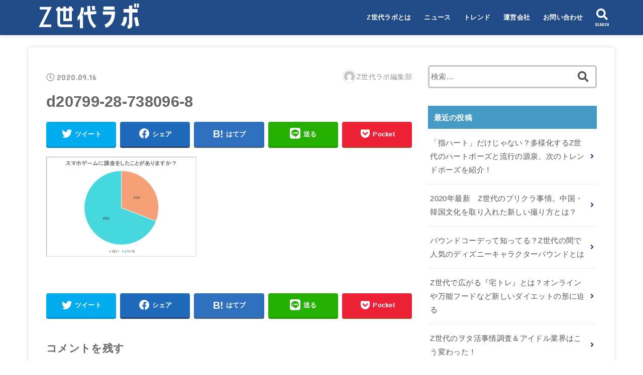

--- FILE ---
content_type: text/html; charset=UTF-8
request_url: https://z-labo.jp/news/game_z/attachment/d20799-28-738096-8/
body_size: 10149
content:
<!doctype html>
<html lang="ja"
	prefix="og: https://ogp.me/ns#" >

<head>
<meta charset="utf-8">
<meta http-equiv="X-UA-Compatible" content="IE=edge">
<meta name="HandheldFriendly" content="True">
<meta name="MobileOptimized" content="320">
<meta name="viewport" content="width=device-width, initial-scale=1"/>

<link rel="pingback" href="https://z-labo.jp/xmlrpc.php">

<title>d20799-28-738096-8 | Z世代ラボ</title>

		<!-- All in One SEO 4.0.18 -->
		<meta property="og:site_name" content="Z世代ラボ" />
		<meta property="og:type" content="article" />
		<meta property="og:title" content="d20799-28-738096-8 | Z世代ラボ" />
		<meta property="og:image" content="https://z-labo.jp/wp-content/uploads/2020/09/cropped-Z世代ラボffffff.png" />
		<meta property="og:image:secure_url" content="https://z-labo.jp/wp-content/uploads/2020/09/cropped-Z世代ラボffffff.png" />
		<meta property="og:image:width" content="376" />
		<meta property="og:image:height" content="106" />
		<meta property="article:published_time" content="2020-09-16T03:00:12Z" />
		<meta property="article:modified_time" content="2020-09-16T03:00:12Z" />
		<meta property="twitter:card" content="summary_large_image" />
		<meta property="twitter:domain" content="z-labo.jp" />
		<meta property="twitter:title" content="d20799-28-738096-8 | Z世代ラボ" />
		<meta property="twitter:image" content="https://z-labo.jp/wp-content/uploads/2020/09/cropped-Z世代ラボffffff.png" />
		<script type="application/ld+json" class="aioseo-schema">
			{"@context":"https:\/\/schema.org","@graph":[{"@type":"WebSite","@id":"https:\/\/z-labo.jp\/#website","url":"https:\/\/z-labo.jp\/","name":"Z\u4e16\u4ee3\u30e9\u30dc","description":"Z\u4e16\u4ee3\u306e\u4eca\u3092\u5c4a\u3051\u308b\u30e1\u30c7\u30a3\u30a2","publisher":{"@id":"https:\/\/z-labo.jp\/#organization"}},{"@type":"Organization","@id":"https:\/\/z-labo.jp\/#organization","name":"Z\u4e16\u4ee3\u30e9\u30dc","url":"https:\/\/z-labo.jp\/","logo":{"@type":"ImageObject","@id":"https:\/\/z-labo.jp\/#organizationLogo","url":"https:\/\/z-labo.jp\/wp-content\/uploads\/2020\/09\/cropped-Z\u4e16\u4ee3\u30e9\u30db\u3099ffffff.png","width":"376","height":"106"},"image":{"@id":"https:\/\/z-labo.jp\/#organizationLogo"}},{"@type":"BreadcrumbList","@id":"https:\/\/z-labo.jp\/news\/game_z\/attachment\/d20799-28-738096-8\/#breadcrumblist","itemListElement":[{"@type":"ListItem","@id":"https:\/\/z-labo.jp\/#listItem","position":"1","item":{"@id":"https:\/\/z-labo.jp\/#item","name":"\u30db\u30fc\u30e0","description":"Z\u4e16\u4ee3\u306e\u3053\u3068\u3063\u3066\u30fb\u30fb\u30fb\u3055\u3063\u3071\u308a\u308f\u304b\u3093\u306a\u3044\uff01 \u305d\u3093\u306a\u4f01\u696d\u306e\u7686\u3055\u3093\u3078Z\u4e16\u4ee3\u306e\u4eca\u3092\u304a\u5c4a\u3051\u3059\u308b\u30e1\u30c7\u30a3\u30a2\u3067\u3059\u3002 Z\u4e16\u4ee3\u306e\u30c8\u30ec\u30f3\u30c9\u3092\u304a\u4f1d\u3048\u3059\u308b\u306e\u306f\u3082\u3061\u308d\u3093\u306e\u3053\u3068\u3001Z\u4e16\u4ee3\u30de\u30fc\u30b1\u30c6\u30a3\u30f3\u30b0\u306b\u8a73\u3057\u3044\u65b9\u3078\u306e\u53d6\u6750\u3084\u65b0\u305f\u306a\u65bd\u7b56\u306b\u3064\u3044\u3066\u3082\u304a\u77e5\u3089\u305b\u3044\u305f\u3057\u307e\u3059\u3002 Z\u4e16\u4ee3\u306e\u3053\u3068\u3067\u56f0\u3063\u305f\u3068\u304d\u306f\u300cZ\u4e16\u4ee3\u30e9\u30dc\u300d\u3092\u3054\u89a7\u304f\u3060\u3055\u3044\u3002","url":"https:\/\/z-labo.jp\/"},"nextItem":"https:\/\/z-labo.jp\/news\/game_z\/attachment\/d20799-28-738096-8\/#listItem"},{"@type":"ListItem","@id":"https:\/\/z-labo.jp\/news\/game_z\/attachment\/d20799-28-738096-8\/#listItem","position":"2","item":{"@id":"https:\/\/z-labo.jp\/news\/game_z\/attachment\/d20799-28-738096-8\/#item","name":"d20799-28-738096-8","url":"https:\/\/z-labo.jp\/news\/game_z\/attachment\/d20799-28-738096-8\/"},"previousItem":"https:\/\/z-labo.jp\/#listItem"}]},{"@type":"Person","@id":"https:\/\/z-labo.jp\/author\/aya\/#author","url":"https:\/\/z-labo.jp\/author\/aya\/","name":"Z\u4e16\u4ee3\u30e9\u30dc\u7de8\u96c6\u90e8","image":{"@type":"ImageObject","@id":"https:\/\/z-labo.jp\/news\/game_z\/attachment\/d20799-28-738096-8\/#authorImage","url":"https:\/\/secure.gravatar.com\/avatar\/5f7d7292beadb995de3861879b1d5f68?s=96&d=mm&r=g","width":"96","height":"96","caption":"Z\u4e16\u4ee3\u30e9\u30dc\u7de8\u96c6\u90e8"}},{"@type":"ItemPage","@id":"https:\/\/z-labo.jp\/news\/game_z\/attachment\/d20799-28-738096-8\/#itempage","url":"https:\/\/z-labo.jp\/news\/game_z\/attachment\/d20799-28-738096-8\/","name":"d20799-28-738096-8 | Z\u4e16\u4ee3\u30e9\u30dc","inLanguage":"ja","isPartOf":{"@id":"https:\/\/z-labo.jp\/#website"},"breadcrumb":{"@id":"https:\/\/z-labo.jp\/news\/game_z\/attachment\/d20799-28-738096-8\/#breadcrumblist"},"author":"https:\/\/z-labo.jp\/news\/game_z\/attachment\/d20799-28-738096-8\/#author","creator":"https:\/\/z-labo.jp\/news\/game_z\/attachment\/d20799-28-738096-8\/#author","datePublished":"2020-09-16T03:00:12+09:00","dateModified":"2020-09-16T03:00:12+09:00"}]}
		</script>
		<script type="text/javascript" >
			window.ga=window.ga||function(){(ga.q=ga.q||[]).push(arguments)};ga.l=+new Date;
			ga('create', "UA-176909408-1", 'auto');
			ga('send', 'pageview');
		</script>
		<script async src="https://www.google-analytics.com/analytics.js"></script>
		<!-- All in One SEO -->

<link rel='dns-prefetch' href='//ajax.googleapis.com' />
<link rel='dns-prefetch' href='//fonts.googleapis.com' />
<link rel='dns-prefetch' href='//use.fontawesome.com' />
<link rel='dns-prefetch' href='//s.w.org' />
<link rel="alternate" type="application/rss+xml" title="Z世代ラボ &raquo; フィード" href="https://z-labo.jp/feed/" />
<link rel="alternate" type="application/rss+xml" title="Z世代ラボ &raquo; コメントフィード" href="https://z-labo.jp/comments/feed/" />
<link rel="alternate" type="application/rss+xml" title="Z世代ラボ &raquo; d20799-28-738096-8 のコメントのフィード" href="https://z-labo.jp/news/game_z/attachment/d20799-28-738096-8/feed/" />
		<script type="text/javascript">
			window._wpemojiSettings = {"baseUrl":"https:\/\/s.w.org\/images\/core\/emoji\/13.0.1\/72x72\/","ext":".png","svgUrl":"https:\/\/s.w.org\/images\/core\/emoji\/13.0.1\/svg\/","svgExt":".svg","source":{"concatemoji":"https:\/\/z-labo.jp\/wp-includes\/js\/wp-emoji-release.min.js?ver=5.6.16"}};
			!function(e,a,t){var n,r,o,i=a.createElement("canvas"),p=i.getContext&&i.getContext("2d");function s(e,t){var a=String.fromCharCode;p.clearRect(0,0,i.width,i.height),p.fillText(a.apply(this,e),0,0);e=i.toDataURL();return p.clearRect(0,0,i.width,i.height),p.fillText(a.apply(this,t),0,0),e===i.toDataURL()}function c(e){var t=a.createElement("script");t.src=e,t.defer=t.type="text/javascript",a.getElementsByTagName("head")[0].appendChild(t)}for(o=Array("flag","emoji"),t.supports={everything:!0,everythingExceptFlag:!0},r=0;r<o.length;r++)t.supports[o[r]]=function(e){if(!p||!p.fillText)return!1;switch(p.textBaseline="top",p.font="600 32px Arial",e){case"flag":return s([127987,65039,8205,9895,65039],[127987,65039,8203,9895,65039])?!1:!s([55356,56826,55356,56819],[55356,56826,8203,55356,56819])&&!s([55356,57332,56128,56423,56128,56418,56128,56421,56128,56430,56128,56423,56128,56447],[55356,57332,8203,56128,56423,8203,56128,56418,8203,56128,56421,8203,56128,56430,8203,56128,56423,8203,56128,56447]);case"emoji":return!s([55357,56424,8205,55356,57212],[55357,56424,8203,55356,57212])}return!1}(o[r]),t.supports.everything=t.supports.everything&&t.supports[o[r]],"flag"!==o[r]&&(t.supports.everythingExceptFlag=t.supports.everythingExceptFlag&&t.supports[o[r]]);t.supports.everythingExceptFlag=t.supports.everythingExceptFlag&&!t.supports.flag,t.DOMReady=!1,t.readyCallback=function(){t.DOMReady=!0},t.supports.everything||(n=function(){t.readyCallback()},a.addEventListener?(a.addEventListener("DOMContentLoaded",n,!1),e.addEventListener("load",n,!1)):(e.attachEvent("onload",n),a.attachEvent("onreadystatechange",function(){"complete"===a.readyState&&t.readyCallback()})),(n=t.source||{}).concatemoji?c(n.concatemoji):n.wpemoji&&n.twemoji&&(c(n.twemoji),c(n.wpemoji)))}(window,document,window._wpemojiSettings);
		</script>
		<style type="text/css">
img.wp-smiley,
img.emoji {
	display: inline !important;
	border: none !important;
	box-shadow: none !important;
	height: 1em !important;
	width: 1em !important;
	margin: 0 .07em !important;
	vertical-align: -0.1em !important;
	background: none !important;
	padding: 0 !important;
}
</style>
	<link rel='stylesheet' id='wp-block-library-css'  href='https://z-labo.jp/wp-includes/css/dist/block-library/style.min.css' type='text/css' media='all' />
<link rel='stylesheet' id='contact-form-7-css'  href='https://z-labo.jp/wp-content/plugins/contact-form-7/includes/css/styles.css?ver=5.3.2' type='text/css' media='all' />
<link rel='stylesheet' id='stk_style-css'  href='https://z-labo.jp/wp-content/themes/jstork19/style.css?ver=1.6.2' type='text/css' media='all' />
<link rel='stylesheet' id='gf_font-css'  href='https://fonts.googleapis.com/css?family=Concert+One&#038;display=swap' type='text/css' media='all' />
<link rel='stylesheet' id='fontawesome-css'  href='https://use.fontawesome.com/releases/v5.13.0/css/all.css' type='text/css' media='all' />
<script type='text/javascript' src='https://ajax.googleapis.com/ajax/libs/jquery/1.12.4/jquery.min.js?ver=1.12.4' id='jquery-js'></script>
<link rel="https://api.w.org/" href="https://z-labo.jp/wp-json/" /><link rel="alternate" type="application/json" href="https://z-labo.jp/wp-json/wp/v2/media/209" /><link rel="EditURI" type="application/rsd+xml" title="RSD" href="https://z-labo.jp/xmlrpc.php?rsd" />
<link rel="wlwmanifest" type="application/wlwmanifest+xml" href="https://z-labo.jp/wp-includes/wlwmanifest.xml" /> 

<link rel='shortlink' href='https://z-labo.jp/?p=209' />
<link rel="alternate" type="application/json+oembed" href="https://z-labo.jp/wp-json/oembed/1.0/embed?url=https%3A%2F%2Fz-labo.jp%2Fnews%2Fgame_z%2Fattachment%2Fd20799-28-738096-8%2F" />
<link rel="alternate" type="text/xml+oembed" href="https://z-labo.jp/wp-json/oembed/1.0/embed?url=https%3A%2F%2Fz-labo.jp%2Fnews%2Fgame_z%2Fattachment%2Fd20799-28-738096-8%2F&#038;format=xml" />
<style type="text/css">
body, #breadcrumb li a::after{ color: #666666;}
a, #breadcrumb li.bc_homelink a::before, .author_sns li a::before,.widget li a:after,.np-post-list.prev a::before, .np-post-list.next a::after, .footer-links li a:before{ color: #204b86;}
a:hover{ color: #ff7473;}

.article-footer .post-categories li a { background-color: #204b86;  border-color:#204b86;}
.article-footer .post-categories li a:hover{ background-color: #ff7473;  border-color:#ff7473;}
.article-footer .post-categories.tags a{ color:#204b86;}
.article-footer .post-categories.tags a:hover{ color: #ff7473;}
#header, .bgnormal #inner-header{ background: #204b86;}
#site__logo a{ color: #ff7473;}
#header, #ul__g_nav a, .nav_btn{ color: #ffffff;}
@media only screen and (min-width: 768px) {
	#ul__g_nav .sub-menu { background: #666666;}
	#ul__g_nav .sub-menu a{ color: #f7f7f7;}
}

#inner-content, #breadcrumb, .entry-content blockquote:before, .entry-content blockquote:after, .archives-list.simple-list .post-list a,.cbox.type_simple,.cbox.type_simple .box_title .span__box_title, .accordion_content{ background-color: #ffffff;}
.wp-block-group.alignfull:not(.has-background) { background-color: #ffffff;}

.entry-content h2:not(.is-style-stylenone),.widgettitle,.homeadd_wrap h2,.accordion::before,.is-style-faq_type_bg1::before,
ul.wpp-list li a:before,#toc_container .toc_number,
.faq-icon--bg_themecolor .oc-faq__title::before,.faq-icon--bg_themecolor .oc-faq__comment::before { background-color: #469bc6; color: #ffffff;}

.entry-content h3:not(.is-style-stylenone),.entry-content h4:not(.is-style-stylenone),.cat_postlist .catttl,.archive-title,
.h_boader .entry-content h2:not(.is-style-stylenone),.h_boader .homeadd_wrap h2{ border-color: #469bc6;}
.h_balloon .entry-content h2:not(.is-style-stylenone):after,.h_balloon .homeadd_wrap h2:not(.is-style-stylenone):after{ border-top-color: #469bc6;}
.entry-content ul li:before, #toc_container .toc_title::before{ color: #469bc6;}
.entry-content ol > li:before{ background-color: #469bc6; border-color: #469bc6;  color: #ffffff;}

#container .cat-name,.related_article .ttl:before{ background-color: #5cafcd; color:  #ffffff;}
.btn-wrap a, .wp-block-button.is-style-normal a, .wp-block-button.is-style-fill .wp-block-button__link:not(.has-background):not(.has-text-color){ background-color: #204b86;border-color: #204b86;}
.btn-wrap a:hover, .wp-block-button.is-style-normal a:hover, .widget .btn-wrap:not(.simple) a:hover{ color: #204b86;border-color: #204b86;}
.btn-wrap.simple a, .wp-block-button.is-style-simple a, .wp-block-button.is-style-outline .wp-block-button__link:not(.has-background):not(.has-text-color),
.pagination a, .pagination span,.page-links a{ border-color: #204b86; color: #204b86;}
.btn-wrap.simple a:hover, .wp-block-button.is-style-simple a:hover, .pagination .current,.pagination .current:hover,.page-links ul > li > span,.pagination a:hover,.pagination a:focus,.page-links a:hover,.page-links a:focus,.accordionBtn{ background-color: #204b86;}
.accordionBtn.active{ background-color: #ff7473;}

#top_carousel a, .slick-prev:before, .slick-next:before, .slick-dots li button:before{color: #666666;}
#sidebar1, .widget:not(.widget_text) a{ color: #555555;}
.bgfull #footer-top, .cta-inner{ background-color: #666666; color: #cacaca;}
.footer a,#footer-top a{ color: #f7f7f7;}
#footer-top .widgettitle{ color: #cacaca;}
.bgfull #footer, .bgnormal #footer #inner-footer { background-color: #666666; color: #cacaca;}
.wp-block-stk-plugin-faq .faq_title::before{ background-color: #666666;}
.newmark::before{ background-color: #ff7473;}
</style>
<style type="text/css" id="custom-background-css">
body.custom-background { background-color: #ffffff; }
</style>
	<link rel="icon" href="https://z-labo.jp/wp-content/uploads/2020/09/cropped-スクリーンショット-2020-09-17-17.06.05-32x32.png" sizes="32x32" />
<link rel="icon" href="https://z-labo.jp/wp-content/uploads/2020/09/cropped-スクリーンショット-2020-09-17-17.06.05-192x192.png" sizes="192x192" />
<link rel="apple-touch-icon" href="https://z-labo.jp/wp-content/uploads/2020/09/cropped-スクリーンショット-2020-09-17-17.06.05-180x180.png" />
<meta name="msapplication-TileImage" content="https://z-labo.jp/wp-content/uploads/2020/09/cropped-スクリーンショット-2020-09-17-17.06.05-270x270.png" />
</head>

<body class="attachment attachment-template-default single single-attachment postid-209 attachmentid-209 attachment-png custom-background wp-custom-logo wp-embed-responsive fixhead-active bgfull">

<div id="container">


<header id="header" class="header">
<div id="inner-header" class="wrap">


<div id="site__logo" class="fs_l">

	
		<p class="h1 img"><a href="https://z-labo.jp/" class="custom-logo-link" rel="home"><img width="376" height="106" src="https://z-labo.jp/wp-content/uploads/2020/09/cropped-Z世代ラボffffff.png" class="custom-logo" alt="Z世代ラボ" srcset="https://z-labo.jp/wp-content/uploads/2020/09/cropped-Z世代ラボffffff.png 376w, https://z-labo.jp/wp-content/uploads/2020/09/cropped-Z世代ラボffffff-300x85.png 300w" sizes="(max-width: 376px) 100vw, 376px" /></a></p>
	
</div>

<nav id="g_nav" class="menu-%e3%82%b5%e3%83%b3%e3%83%97%e3%83%ab%e3%83%a1%e3%83%8b%e3%83%a5%e3%83%bc-container"><ul id="ul__g_nav" class="menu"><li id="menu-item-31" class="menu-item menu-item-type-post_type menu-item-object-page menu-item-has-children menu-item-31"><a href="https://z-labo.jp/whatsz-labo/">Z世代ラボとは</a>
<ul class="sub-menu">
	<li id="menu-item-100" class="menu-item menu-item-type-post_type menu-item-object-page menu-item-100"><a href="https://z-labo.jp/whatsz-labo/">Z世代ラボとは</a></li>
	<li id="menu-item-99" class="menu-item menu-item-type-post_type menu-item-object-page menu-item-99"><a href="https://z-labo.jp/whatsz-labo/whatsgenz/">Z世代（Generation Z）とは</a></li>
</ul>
</li>
<li id="menu-item-278" class="menu-item menu-item-type-taxonomy menu-item-object-category menu-item-278"><a href="https://z-labo.jp/category/news/">ニュース</a></li>
<li id="menu-item-18" class="menu-item menu-item-type-taxonomy menu-item-object-category menu-item-18"><a href="https://z-labo.jp/category/trend/">トレンド</a></li>
<li id="menu-item-362" class="menu-item menu-item-type-post_type menu-item-object-page menu-item-362"><a href="https://z-labo.jp/company/">運営会社</a></li>
<li id="menu-item-21" class="menu-item menu-item-type-post_type menu-item-object-page menu-item-21"><a href="https://z-labo.jp/%e3%81%8a%e5%95%8f%e3%81%84%e5%90%88%e3%82%8f%e3%81%9b/">お問い合わせ</a></li>
</ul></nav>

<a href="#searchbox" data-remodal-target="searchbox" class="nav_btn search_btn"><span class="text gf">search</span></a><a href="#spnavi" data-remodal-target="spnavi" class="nav_btn menu_btn"><span class="text gf">menu</span></a>


</div>
</header>













<div id="content">
<div id="inner-content" class="fadeIn wrap">

<main id="main">
<article id="post-209" class="post-209 attachment type-attachment status-inherit hentry article">
<header class="article-header entry-header">
<p class="byline entry-meta vcard cf">


<time class="time__date gf entry-date updated" datetime="2020-09-16">2020.09.16</time>
<span class="writer name author"><img alt='' src='https://secure.gravatar.com/avatar/5f7d7292beadb995de3861879b1d5f68?s=30&#038;d=mm&#038;r=g' srcset='https://secure.gravatar.com/avatar/5f7d7292beadb995de3861879b1d5f68?s=60&#038;d=mm&#038;r=g 2x' class='avatar avatar-30 photo' height='30' width='30' loading='lazy'/><span class="fn">Z世代ラボ編集部</span></span>
</p>

<h1 class="entry-title single-title" itemprop="headline" rel="bookmark">d20799-28-738096-8</h1>

<div class="sns_btn">
<ul>

<li class="twitter"> 
<a target="blank" href="//twitter.com/intent/tweet?url=https%3A%2F%2Fz-labo.jp%2Fnews%2Fgame_z%2Fattachment%2Fd20799-28-738096-8%2F&text=d20799-28-738096-8&tw_p=tweetbutton" onclick="window.open(this.href, 'tweetwindow', 'width=550, height=450,personalbar=0,toolbar=0,scrollbars=1,resizable=1'); return false;"><span class="text">ツイート</span><span class="count"></span></a>
</li>

<li class="facebook">
<a href="//www.facebook.com/sharer.php?src=bm&u=https%3A%2F%2Fz-labo.jp%2Fnews%2Fgame_z%2Fattachment%2Fd20799-28-738096-8%2F&t=d20799-28-738096-8" onclick="javascript:window.open(this.href, '', 'menubar=no,toolbar=no,resizable=yes,scrollbars=yes,height=300,width=600');return false;"><span class="text">シェア</span><span class="count"></span></a>
</li>

<li class="hatebu">       
<a href="//b.hatena.ne.jp/add?mode=confirm&url=https://z-labo.jp/news/game_z/attachment/d20799-28-738096-8/&title=d20799-28-738096-8" onclick="window.open(this.href, 'HBwindow', 'width=600, height=400, menubar=no, toolbar=no, scrollbars=yes'); return false;" target="_blank"><span class="text">はてブ</span><span class="count"></span></a>
</li>

<li class="line">
<a href="//line.me/R/msg/text/?d20799-28-738096-8%0Ahttps%3A%2F%2Fz-labo.jp%2Fnews%2Fgame_z%2Fattachment%2Fd20799-28-738096-8%2F" target="_blank"><span class="text">送る</span></a>
</li>

<li class="pocket">
<a href="//getpocket.com/edit?url=https://z-labo.jp/news/game_z/attachment/d20799-28-738096-8/&title=d20799-28-738096-8" onclick="window.open(this.href, 'FBwindow', 'width=550, height=350, menubar=no, toolbar=no, scrollbars=yes'); return false;"><span class="text">Pocket</span><span class="count"></span></a>
</li>

</ul>
</div></header>

<section class="entry-content cf">



<p class="attachment"><a href='https://z-labo.jp/wp-content/uploads/2020/09/d20799-28-738096-8.png'><img width="300" height="201" src="https://z-labo.jp/wp-content/uploads/2020/09/d20799-28-738096-8-300x201.png" class="attachment-medium size-medium" alt="" loading="lazy" srcset="https://z-labo.jp/wp-content/uploads/2020/09/d20799-28-738096-8-300x201.png 300w, https://z-labo.jp/wp-content/uploads/2020/09/d20799-28-738096-8.png 650w" sizes="(max-width: 300px) 100vw, 300px" /></a></p>



</section>



<div class="sharewrap">
<div class="sns_btn">
<ul>

<li class="twitter"> 
<a target="blank" href="//twitter.com/intent/tweet?url=https%3A%2F%2Fz-labo.jp%2Fnews%2Fgame_z%2Fattachment%2Fd20799-28-738096-8%2F&text=d20799-28-738096-8&tw_p=tweetbutton" onclick="window.open(this.href, 'tweetwindow', 'width=550, height=450,personalbar=0,toolbar=0,scrollbars=1,resizable=1'); return false;"><span class="text">ツイート</span><span class="count"></span></a>
</li>

<li class="facebook">
<a href="//www.facebook.com/sharer.php?src=bm&u=https%3A%2F%2Fz-labo.jp%2Fnews%2Fgame_z%2Fattachment%2Fd20799-28-738096-8%2F&t=d20799-28-738096-8" onclick="javascript:window.open(this.href, '', 'menubar=no,toolbar=no,resizable=yes,scrollbars=yes,height=300,width=600');return false;"><span class="text">シェア</span><span class="count"></span></a>
</li>

<li class="hatebu">       
<a href="//b.hatena.ne.jp/add?mode=confirm&url=https://z-labo.jp/news/game_z/attachment/d20799-28-738096-8/&title=d20799-28-738096-8" onclick="window.open(this.href, 'HBwindow', 'width=600, height=400, menubar=no, toolbar=no, scrollbars=yes'); return false;" target="_blank"><span class="text">はてブ</span><span class="count"></span></a>
</li>

<li class="line">
<a href="//line.me/R/msg/text/?d20799-28-738096-8%0Ahttps%3A%2F%2Fz-labo.jp%2Fnews%2Fgame_z%2Fattachment%2Fd20799-28-738096-8%2F" target="_blank"><span class="text">送る</span></a>
</li>

<li class="pocket">
<a href="//getpocket.com/edit?url=https://z-labo.jp/news/game_z/attachment/d20799-28-738096-8/&title=d20799-28-738096-8" onclick="window.open(this.href, 'FBwindow', 'width=550, height=350, menubar=no, toolbar=no, scrollbars=yes'); return false;"><span class="text">Pocket</span><span class="count"></span></a>
</li>

</ul>
</div></div>




	<div id="respond" class="comment-respond">
		<h3 id="reply-title" class="comment-reply-title">コメントを残す <small><a rel="nofollow" id="cancel-comment-reply-link" href="/news/game_z/attachment/d20799-28-738096-8/#respond" style="display:none;">コメントをキャンセル</a></small></h3><form action="https://z-labo.jp/wp-comments-post.php" method="post" id="commentform" class="comment-form" novalidate><p class="comment-notes"><span id="email-notes">メールアドレスが公開されることはありません。</span> <span class="required">*</span> が付いている欄は必須項目です</p><p class="comment-form-comment"><label for="comment">コメント</label> <textarea id="comment" name="comment" cols="45" rows="8" maxlength="65525" required="required"></textarea></p><p class="comment-form-author"><label for="author">名前 <span class="required">*</span></label> <input id="author" name="author" type="text" value="" size="30" maxlength="245" required='required' /></p>
<p class="comment-form-email"><label for="email">メール <span class="required">*</span></label> <input id="email" name="email" type="email" value="" size="30" maxlength="100" aria-describedby="email-notes" required='required' /></p>
<p class="comment-form-url"><label for="url">サイト</label> <input id="url" name="url" type="url" value="" size="30" maxlength="200" /></p>
<p class="comment-form-cookies-consent"><input id="wp-comment-cookies-consent" name="wp-comment-cookies-consent" type="checkbox" value="yes" /> <label for="wp-comment-cookies-consent">次回のコメントで使用するためブラウザーに自分の名前、メールアドレス、サイトを保存する。</label></p>
<p class="form-submit"><input name="submit" type="submit" id="submit" class="submit" value="コメントを送信" /> <input type='hidden' name='comment_post_ID' value='209' id='comment_post_ID' />
<input type='hidden' name='comment_parent' id='comment_parent' value='0' />
</p></form>	</div><!-- #respond -->
	
</article>

<div id="single_foot">

<div id="np-post">

</div>

			
	<div id="related-box" class="original-related">
	    <h2 class="related-h h_ttl"><span class="gf">RECOMMEND</span></h2>
				<ul>

				<li class="related_newpost__li">
		    <a href="https://z-labo.jp/news/cosme_z/">
				<figure class="eyecatch">
				<img width="485" height="300" src="https://z-labo.jp/wp-content/uploads/2020/09/d20799-25-147219-0-485x300.jpg" class="attachment-oc-post-thum size-oc-post-thum wp-post-image" alt="" loading="lazy" />				<span class="osusume-label cat-name cat-id-9">ニュース</span>				</figure>
				<time class="time__date gf">2020.06.18</time>				<div class="ttl">Z世代のメイク事情。韓国コスメのトレンドも調査</div>
			</a>
		</li>
				<li class="related_newpost__li">
		    <a href="https://z-labo.jp/trend/purikura_z/">
				<figure class="eyecatch">
				<img width="485" height="300" src="https://z-labo.jp/wp-content/uploads/2020/10/S__108224538-485x300.jpg" class="attachment-oc-post-thum size-oc-post-thum wp-post-image" alt="" loading="lazy" />				<span class="osusume-label cat-name cat-id-3">トレンド</span>				</figure>
				<time class="time__date gf">2020.10.30</time>				<div class="ttl">2020年最新　Z世代のプリクラ事情。中国・韓国文化を取り入れた新しい撮り方とは？</div>
			</a>
		</li>
				<li class="related_newpost__li">
		    <a href="https://z-labo.jp/trend/bound_coordination_z/">
				<figure class="eyecatch">
				<img width="485" height="300" src="https://z-labo.jp/wp-content/uploads/2020/10/6A0E819B-5172-4590-96E7-C0651D36F029_1_201_a-485x300.jpeg" class="attachment-oc-post-thum size-oc-post-thum wp-post-image" alt="" loading="lazy" />				<span class="osusume-label cat-name cat-id-3">トレンド</span>				</figure>
				<time class="time__date gf">2020.10.23</time>				<div class="ttl">バウンドコーデって知ってる？Z世代の間で人気のディズニーキャラクターバウンドとは</div>
			</a>
		</li>
				<li class="related_newpost__li">
		    <a href="https://z-labo.jp/trend/takutore/">
				<figure class="eyecatch">
				<img width="485" height="300" src="https://z-labo.jp/wp-content/uploads/2020/10/スクリーンショット-2020-10-23-16.44.00-485x300.jpg" class="attachment-oc-post-thum size-oc-post-thum wp-post-image" alt="" loading="lazy" />				<span class="osusume-label cat-name cat-id-3">トレンド</span>				</figure>
				<time class="time__date gf">2020.10.08</time>				<div class="ttl">Z世代で広がる『宅トレ』とは？オンラインや万能フードなど新しいダイエットの形に迫る</div>
			</a>
		</li>
				<li class="related_newpost__li">
		    <a href="https://z-labo.jp/news/camera_z/">
				<figure class="eyecatch">
				<img width="485" height="300" src="https://z-labo.jp/wp-content/uploads/2020/10/d20799-29-266124-1-485x300.jpg" class="attachment-oc-post-thum size-oc-post-thum wp-post-image" alt="" loading="lazy" />				<span class="osusume-label cat-name cat-id-9">ニュース</span>				</figure>
				<time class="time__date gf">2020.09.30</time>				<div class="ttl">スマホしか勝たん？！Z世代のカメラ事情</div>
			</a>
		</li>
				<li class="related_newpost__li">
		    <a href="https://z-labo.jp/news/comic_z/">
				<figure class="eyecatch">
				<img width="485" height="300" src="https://z-labo.jp/wp-content/uploads/2020/09/d20799-22-432811-0-485x300.jpg" class="attachment-oc-post-thum size-oc-post-thum wp-post-image" alt="" loading="lazy" />				<span class="osusume-label cat-name cat-id-9">ニュース</span>				</figure>
				<time class="time__date gf">2020.04.02</time>				<div class="ttl">Z世代の新しい漫画の楽しみ方とは？「100日後に死ぬワニ」から見えた流行</div>
			</a>
		</li>
				<li class="related_newpost__li">
		    <a href="https://z-labo.jp/trend/zgene_otakatsu/">
				<figure class="eyecatch">
				<img width="485" height="300" src="https://z-labo.jp/wp-content/uploads/2020/09/1922877_m-485x300.jpg" class="attachment-oc-post-thum size-oc-post-thum wp-post-image" alt="" loading="lazy" />				<span class="osusume-label cat-name cat-id-3">トレンド</span>				</figure>
				<time class="time__date gf">2020.10.02</time>				<div class="ttl">Z世代のヲタ活事情調査＆アイドル業界はこう変わった！</div>
			</a>
		</li>
				<li class="related_newpost__li">
		    <a href="https://z-labo.jp/trend/kyuhukin_z/">
				<figure class="eyecatch">
				<img width="485" height="300" src="https://z-labo.jp/wp-content/uploads/2020/10/IMG_0061-485x300.jpg" class="attachment-oc-post-thum size-oc-post-thum wp-post-image" alt="" loading="lazy" />				<span class="osusume-label cat-name cat-id-3">トレンド</span>				</figure>
				<time class="time__date gf">2020.10.01</time>				<div class="ttl">給付金10万円で高級旅行？整形？コロナで変わった大学生のお金の使い道を調査</div>
			</a>
		</li>
		
			</ul>
	    	</div>
	  
	  	

</div>
</main>
<div id="sidebar1" class="sidebar" role="complementary"><div id="search-2" class="widget widget_search"><form role="search" method="get" class="searchform" action="https://z-labo.jp/">
				<label>
					<span class="screen-reader-text">検索:</span>
					<input type="search" class="searchform_input" placeholder="検索&hellip;" value="" name="s" />
				</label>
				<button type="submit" class="searchsubmit"></button>
			</form></div><div id="recent-posts-2" class="widget widget_recent_entries"><h4 class="widgettitle gf"><span>最近の投稿</span></h4>			<ul class="widget_recent_entries__ul">
								
				<li class="widget_recent_entries__li">
					<a href="https://z-labo.jp/trend/heart_z/" title="「指ハート」だけじゃない？多様化するZ世代のハートポーズと流行の源泉、次のトレンドポーズを紹介！" class="widget_recent_entries__link">
						<div class="widget_recent_entries__ttl ttl">「指ハート」だけじゃない？多様化するZ世代のハートポーズと流行の源泉、次のトレンドポーズを紹介！</div>
											</a>
				</li>
								
				<li class="widget_recent_entries__li">
					<a href="https://z-labo.jp/trend/purikura_z/" title="2020年最新　Z世代のプリクラ事情。中国・韓国文化を取り入れた新しい撮り方とは？" class="widget_recent_entries__link">
						<div class="widget_recent_entries__ttl ttl">2020年最新　Z世代のプリクラ事情。中国・韓国文化を取り入れた新しい撮り方とは？</div>
											</a>
				</li>
								
				<li class="widget_recent_entries__li">
					<a href="https://z-labo.jp/trend/bound_coordination_z/" title="バウンドコーデって知ってる？Z世代の間で人気のディズニーキャラクターバウンドとは" class="widget_recent_entries__link">
						<div class="widget_recent_entries__ttl ttl">バウンドコーデって知ってる？Z世代の間で人気のディズニーキャラクターバウンドとは</div>
											</a>
				</li>
								
				<li class="widget_recent_entries__li">
					<a href="https://z-labo.jp/trend/takutore/" title="Z世代で広がる『宅トレ』とは？オンラインや万能フードなど新しいダイエットの形に迫る" class="widget_recent_entries__link">
						<div class="widget_recent_entries__ttl ttl">Z世代で広がる『宅トレ』とは？オンラインや万能フードなど新しいダイエットの形に迫る</div>
											</a>
				</li>
								
				<li class="widget_recent_entries__li">
					<a href="https://z-labo.jp/trend/zgene_otakatsu/" title="Z世代のヲタ活事情調査＆アイドル業界はこう変わった！" class="widget_recent_entries__link">
						<div class="widget_recent_entries__ttl ttl">Z世代のヲタ活事情調査＆アイドル業界はこう変わった！</div>
											</a>
				</li>
							</ul>
			</div><div id="categories-4" class="widget widget_categories"><h4 class="widgettitle gf"><span>カテゴリー</span></h4>
			<ul>
					<li class="cat-item cat-item-3"><a href="https://z-labo.jp/category/trend/">トレンド <span class="count">(7)</span></a>
</li>
	<li class="cat-item cat-item-9"><a href="https://z-labo.jp/category/news/">ニュース <span class="count">(6)</span></a>
</li>
			</ul>

			</div><div id="recent-comments-3" class="widget widget_recent_comments"><h4 class="widgettitle gf"><span>最近のコメント</span></h4><ul id="recentcomments"></ul></div></div></div>
</div>


<div id="breadcrumb" class="breadcrumb fadeIn cf"><div class="wrap"><ul itemscope itemtype="http://schema.org/BreadcrumbList"><li itemprop="itemListElement" itemscope itemtype="http://schema.org/ListItem" class="bc_homelink"><a itemprop="item" href="https://z-labo.jp/"><span itemprop="name"> HOME</span></a><meta itemprop="position" content="1" /></li><li itemprop="itemListElement" itemscope itemtype="http://schema.org/ListItem" class="bc_posttitle"><span itemprop="name">d20799-28-738096-8</span><meta itemprop="position" content="3" /></li></ul></div></div>
<div class="remodal spnavi" data-remodal-id="spnavi" data-remodal-options="hashTracking:false">
<button data-remodal-action="close" class="remodal-close"><span class="text gf">CLOSE</span></button>
<div id="search-4" class="widget widget_search"><form role="search" method="get" class="searchform" action="https://z-labo.jp/">
				<label>
					<span class="screen-reader-text">検索:</span>
					<input type="search" class="searchform_input" placeholder="検索&hellip;" value="" name="s" />
				</label>
				<button type="submit" class="searchsubmit"></button>
			</form></div><div id="recent-posts-3" class="widget widget_recent_entries"><h4 class="widgettitle gf"><span>最近の投稿</span></h4>			<ul class="widget_recent_entries__ul">
								
				<li class="widget_recent_entries__li">
					<a href="https://z-labo.jp/trend/heart_z/" title="「指ハート」だけじゃない？多様化するZ世代のハートポーズと流行の源泉、次のトレンドポーズを紹介！" class="widget_recent_entries__link">
						<div class="widget_recent_entries__ttl ttl">「指ハート」だけじゃない？多様化するZ世代のハートポーズと流行の源泉、次のトレンドポーズを紹介！</div>
											</a>
				</li>
								
				<li class="widget_recent_entries__li">
					<a href="https://z-labo.jp/trend/purikura_z/" title="2020年最新　Z世代のプリクラ事情。中国・韓国文化を取り入れた新しい撮り方とは？" class="widget_recent_entries__link">
						<div class="widget_recent_entries__ttl ttl">2020年最新　Z世代のプリクラ事情。中国・韓国文化を取り入れた新しい撮り方とは？</div>
											</a>
				</li>
								
				<li class="widget_recent_entries__li">
					<a href="https://z-labo.jp/trend/bound_coordination_z/" title="バウンドコーデって知ってる？Z世代の間で人気のディズニーキャラクターバウンドとは" class="widget_recent_entries__link">
						<div class="widget_recent_entries__ttl ttl">バウンドコーデって知ってる？Z世代の間で人気のディズニーキャラクターバウンドとは</div>
											</a>
				</li>
								
				<li class="widget_recent_entries__li">
					<a href="https://z-labo.jp/trend/takutore/" title="Z世代で広がる『宅トレ』とは？オンラインや万能フードなど新しいダイエットの形に迫る" class="widget_recent_entries__link">
						<div class="widget_recent_entries__ttl ttl">Z世代で広がる『宅トレ』とは？オンラインや万能フードなど新しいダイエットの形に迫る</div>
											</a>
				</li>
								
				<li class="widget_recent_entries__li">
					<a href="https://z-labo.jp/trend/zgene_otakatsu/" title="Z世代のヲタ活事情調査＆アイドル業界はこう変わった！" class="widget_recent_entries__link">
						<div class="widget_recent_entries__ttl ttl">Z世代のヲタ活事情調査＆アイドル業界はこう変わった！</div>
											</a>
				</li>
							</ul>
			</div><div id="categories-2" class="widget widget_categories"><h4 class="widgettitle gf"><span>カテゴリー</span></h4>
			<ul>
					<li class="cat-item cat-item-3"><a href="https://z-labo.jp/category/trend/">トレンド</a>
</li>
	<li class="cat-item cat-item-9"><a href="https://z-labo.jp/category/news/">ニュース</a>
</li>
			</ul>

			</div><div id="pages-3" class="widget widget_pages"><h4 class="widgettitle gf"><span>Z世代ラボについて</span></h4>
			<ul>
				<li class="page_item page-item-29 page_item_has_children"><a href="https://z-labo.jp/whatsz-labo/">Z世代ラボとは</a>
<ul class='children'>
	<li class="page_item page-item-58"><a href="https://z-labo.jp/whatsz-labo/whatsgenz/">Z世代（Generation Z）とは</a></li>
</ul>
</li>
<li class="page_item page-item-19"><a href="https://z-labo.jp/%e3%81%8a%e5%95%8f%e3%81%84%e5%90%88%e3%82%8f%e3%81%9b/">お問い合わせ</a></li>
<li class="page_item page-item-350"><a href="https://z-labo.jp/company/">運営会社</a></li>
			</ul>

			</div><button data-remodal-action="close" class="remodal-close"><span class="text gf">CLOSE</span></button>
</div>

<div class="remodal searchbox" data-remodal-id="searchbox" data-remodal-options="hashTracking:false">
<div class="search cf"><form role="search" method="get" class="searchform" action="https://z-labo.jp/">
				<label>
					<span class="screen-reader-text">検索:</span>
					<input type="search" class="searchform_input" placeholder="検索&hellip;" value="" name="s" />
				</label>
				<button type="submit" class="searchsubmit"></button>
			</form></div>
<button data-remodal-action="close" class="remodal-close"><span class="text gf">CLOSE</span></button>
</div>


<footer id="footer" class="footer">
	<div id="inner-footer" class="inner wrap cf">

		
						
	
		<div id="footer-bottom">
			<nav class="footer-links"><ul id="menu-%e3%83%95%e3%83%83%e3%82%bf%e3%83%bc%e7%94%a8" class="menu"><li id="menu-item-77" class="menu-item menu-item-type-custom menu-item-object-custom menu-item-home menu-item-77"><a href="http://z-labo.jp">ホーム</a></li>
<li id="menu-item-78" class="menu-item menu-item-type-post_type menu-item-object-page menu-item-78"><a href="https://z-labo.jp/whatsz-labo/">Z世代ラボとは</a></li>
<li id="menu-item-79" class="menu-item menu-item-type-post_type menu-item-object-page menu-item-79"><a href="https://z-labo.jp/%e3%81%8a%e5%95%8f%e3%81%84%e5%90%88%e3%82%8f%e3%81%9b/">お問い合わせ</a></li>
<li id="menu-item-498" class="menu-item menu-item-type-post_type menu-item-object-page menu-item-498"><a href="https://z-labo.jp/company/">運営会社</a></li>
</ul></nav>			<p class="source-org copyright">&copy;Copyright2026 <a href="https://z-labo.jp/" rel="nofollow">Z世代ラボ</a>.All Rights Reserved.</p>
		</div>
	</div>
</footer>
</div>
<div id="page-top">
	<a href="#container" class="pt-button" title="ページトップへ"></a>
</div>

<script>
	jQuery(document).ready(function($) {
		$(function() {
		    var showFlag = false;
		    var topBtn = $('#page-top');
		    var showFlag = false;

		    $(window).scroll(function () {
		        if ($(this).scrollTop() > 400) {
		            if (showFlag == false) {
		                showFlag = true;
		                topBtn.stop().addClass('pt-active');
		            }
		        } else {
		            if (showFlag) {
		                showFlag = false;
		                topBtn.stop().removeClass('pt-active');
		            }
		        }
		    });
		    // smooth scroll
		    topBtn.click(function () {
		        $('body,html').animate({
		            scrollTop: 0
		        }, 500);
		        return false;
		    });
		});
	});
</script>
<script>
jQuery(document).ready(function($) {
	$(function () {
	    var headerH = $('#header').outerHeight(true) + 30;
	    $('a[href^="#"]').not('.nav_btn').not('.toc_toggle a').click(function(){
	        var href= $(this).attr("href");
	        var target = $(href == "#" || href == "" ? 'html' : href);
	        var position = target.offset().top - headerH; 
	        $("html, body").animate({scrollTop:position}, 200, "swing");
	        return false;
	    });
	});
});
</script><script>
jQuery(document).ready(function($) {
	$(function(){
		$(".widget_categories li, .widget_nav_menu li").has("ul").toggleClass("accordionMenu");
		$(".widget ul.children , .widget ul.sub-menu").after("<span class='accordionBtn'></span>");
		$(".widget ul.children , .widget ul.sub-menu").hide();
		$("ul .accordionBtn").on("click", function() {
			$(this).prev("ul").slideToggle();
			$(this).toggleClass("active");
		});
	});
});
</script><script type='text/javascript' id='contact-form-7-js-extra'>
/* <![CDATA[ */
var wpcf7 = {"apiSettings":{"root":"https:\/\/z-labo.jp\/wp-json\/contact-form-7\/v1","namespace":"contact-form-7\/v1"}};
/* ]]> */
</script>
<script type='text/javascript' src='https://z-labo.jp/wp-content/plugins/contact-form-7/includes/js/scripts.js?ver=5.3.2' id='contact-form-7-js'></script>
<script type='text/javascript' src='https://z-labo.jp/wp-content/themes/jstork19/js/remodal.min.js?ver=1.1.1' id='remodal-js-js'></script>
<script type='text/javascript' src='https://z-labo.jp/wp-content/themes/jstork19/js/scripts.js' id='main-js-js'></script>
<script type='text/javascript' src='https://z-labo.jp/wp-includes/js/wp-embed.min.js' id='wp-embed-js'></script>
</body>
</html>